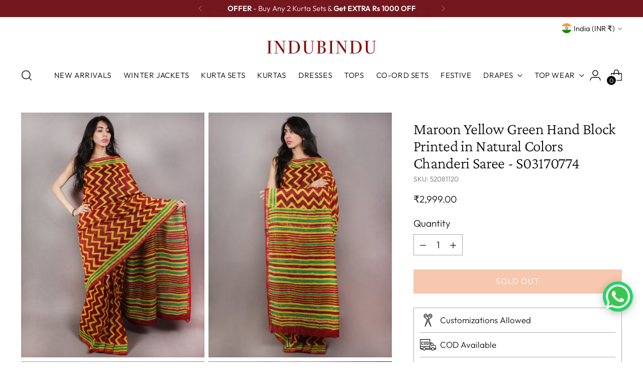

--- FILE ---
content_type: text/javascript; charset=utf-8
request_url: https://www.indubindu.com/products/maroon-yellow-green-hand-block-printed-in-natural-colors-chanderi-saree-s03170774.js
body_size: 895
content:
{"id":8505660225,"title":"Maroon Yellow Green Hand Block Printed in Natural Colors Chanderi Saree - S03170774","handle":"maroon-yellow-green-hand-block-printed-in-natural-colors-chanderi-saree-s03170774","description":"\u003cp style=\"margin: 0in 0in 12.0pt 0in;\"\u003e\u003cstrong\u003e\u003cspan style=\"font-size: 11.5pt; font-family: 'Helvetica','sans-serif'; color: black;\"\u003ePRODUCT:\u003c\/span\u003e\u003c\/strong\u003e\u003cspan class=\"apple-converted-space\"\u003e\u003cspan style=\"font-size: 11.5pt; font-family: 'Helvetica','sans-serif'; color: black;\"\u003e Saree\u003c\/span\u003e\u003c\/span\u003e\u003cspan style=\"font-size: 11.5pt; font-family: 'Helvetica','sans-serif'; color: black;\"\u003e is Hand Block Printed, dyed in Natural Colors by Artisans in Bagru, Rajasthan.\u003cbr\u003e \u003cstrong\u003e\u003cspan style=\"font-family: 'Helvetica','sans-serif';\"\u003eSIZE:\u003c\/span\u003e\u003c\/strong\u003e  Saree Length Aprrox - 5.5 meters, Blouse - 0.8-1.0 meters.\u003cbr\u003e \u003cstrong\u003e\u003cspan style=\"font-family: 'Helvetica','sans-serif';\"\u003eFABRIC\/S:\u003c\/span\u003e\u003c\/strong\u003e\u003cspan class=\"apple-converted-space\"\u003e \u003c\/span\u003eChanderi Silk\u003cbr\u003e \u003cstrong\u003e\u003cspan style=\"font-family: 'Helvetica','sans-serif';\"\u003eSHIPPING:\u003c\/span\u003e\u003c\/strong\u003e\u003cspan class=\"apple-converted-space\"\u003e \u003c\/span\u003eFREE all across India if total order value is above Rs 999.\u003cspan class=\"apple-converted-space\"\u003e \u003c\/span\u003eShips within 3 days.\u003cbr\u003e \u003cstrong\u003e\u003cspan style=\"font-family: 'Helvetica','sans-serif';\"\u003eCARE:\u003c\/span\u003e\u003c\/strong\u003e\u003cspan class=\"apple-converted-space\"\u003e \u003c\/span\u003eDry clean only.\u003cbr\u003e \u003cstrong\u003e\u003cspan style=\"font-family: 'Helvetica','sans-serif';\"\u003eCOD:\u003c\/span\u003e\u003c\/strong\u003e\u003cspan class=\"apple-converted-space\"\u003e \u003c\/span\u003eAvailable in most of the cities in India.\u003c\/span\u003e\u003c\/p\u003e\n\u003cp\u003e\u003cspan style=\"font-size: 11.5pt; font-family: 'Helvetica','sans-serif'; color: black;\"\u003e \u003cstrong\u003e\u003cspan style=\"font-family: 'Helvetica','sans-serif';\"\u003eDISCLAIMER:\u003c\/span\u003e\u003c\/strong\u003e\u003cbr\u003e This is an authentic hand printed product, minute contortion in design is not a defect but result of the technique used, which could be found in all hand printed products.\u003cbr\u003e Only natural dye is used in the making of this product. Precaution needs to be taken as the color might bleed in the first few washes.\u003c\/span\u003e\u003c\/p\u003e","published_at":"2016-11-16T17:50:00+05:30","created_at":"2016-12-05T18:21:51+05:30","vendor":"InduBindu","type":"SAREES","tags":["AVAILABLE","BLOUSE","BLOUSES","Chanderi","CHANDERI SAREES","HAND BLOCK PRINTED SAREES","SAARI","SARI","SARIS"],"price":299900,"price_min":299900,"price_max":299900,"available":false,"price_varies":false,"compare_at_price":null,"compare_at_price_min":0,"compare_at_price_max":0,"compare_at_price_varies":false,"variants":[{"id":28715366337,"title":"Default Title","option1":"Default Title","option2":null,"option3":null,"sku":"52081120","requires_shipping":true,"taxable":true,"featured_image":null,"available":false,"name":"Maroon Yellow Green Hand Block Printed in Natural Colors Chanderi Saree - S03170774","public_title":null,"options":["Default Title"],"price":299900,"weight":400,"compare_at_price":null,"inventory_quantity":0,"inventory_management":"shopify","inventory_policy":"deny","barcode":"","requires_selling_plan":false,"selling_plan_allocations":[]}],"images":["\/\/cdn.shopify.com\/s\/files\/1\/1322\/5151\/products\/774-1.jpg?v=1480942339","\/\/cdn.shopify.com\/s\/files\/1\/1322\/5151\/products\/774-2.jpg?v=1480942577","\/\/cdn.shopify.com\/s\/files\/1\/1322\/5151\/products\/774-3.jpg?v=1480942637","\/\/cdn.shopify.com\/s\/files\/1\/1322\/5151\/products\/774-4.jpg?v=1480942680"],"featured_image":"\/\/cdn.shopify.com\/s\/files\/1\/1322\/5151\/products\/774-1.jpg?v=1480942339","options":[{"name":"Title","position":1,"values":["Default Title"]}],"url":"\/products\/maroon-yellow-green-hand-block-printed-in-natural-colors-chanderi-saree-s03170774","media":[{"alt":null,"id":172618219623,"position":1,"preview_image":{"aspect_ratio":0.75,"height":2048,"width":1536,"src":"https:\/\/cdn.shopify.com\/s\/files\/1\/1322\/5151\/products\/774-1.jpg?v=1480942339"},"aspect_ratio":0.75,"height":2048,"media_type":"image","src":"https:\/\/cdn.shopify.com\/s\/files\/1\/1322\/5151\/products\/774-1.jpg?v=1480942339","width":1536},{"alt":null,"id":172618252391,"position":2,"preview_image":{"aspect_ratio":0.75,"height":2048,"width":1536,"src":"https:\/\/cdn.shopify.com\/s\/files\/1\/1322\/5151\/products\/774-2.jpg?v=1480942577"},"aspect_ratio":0.75,"height":2048,"media_type":"image","src":"https:\/\/cdn.shopify.com\/s\/files\/1\/1322\/5151\/products\/774-2.jpg?v=1480942577","width":1536},{"alt":null,"id":172618285159,"position":3,"preview_image":{"aspect_ratio":0.75,"height":2048,"width":1536,"src":"https:\/\/cdn.shopify.com\/s\/files\/1\/1322\/5151\/products\/774-3.jpg?v=1480942637"},"aspect_ratio":0.75,"height":2048,"media_type":"image","src":"https:\/\/cdn.shopify.com\/s\/files\/1\/1322\/5151\/products\/774-3.jpg?v=1480942637","width":1536},{"alt":null,"id":172618317927,"position":4,"preview_image":{"aspect_ratio":0.75,"height":2048,"width":1536,"src":"https:\/\/cdn.shopify.com\/s\/files\/1\/1322\/5151\/products\/774-4.jpg?v=1480942680"},"aspect_ratio":0.75,"height":2048,"media_type":"image","src":"https:\/\/cdn.shopify.com\/s\/files\/1\/1322\/5151\/products\/774-4.jpg?v=1480942680","width":1536}],"requires_selling_plan":false,"selling_plan_groups":[]}